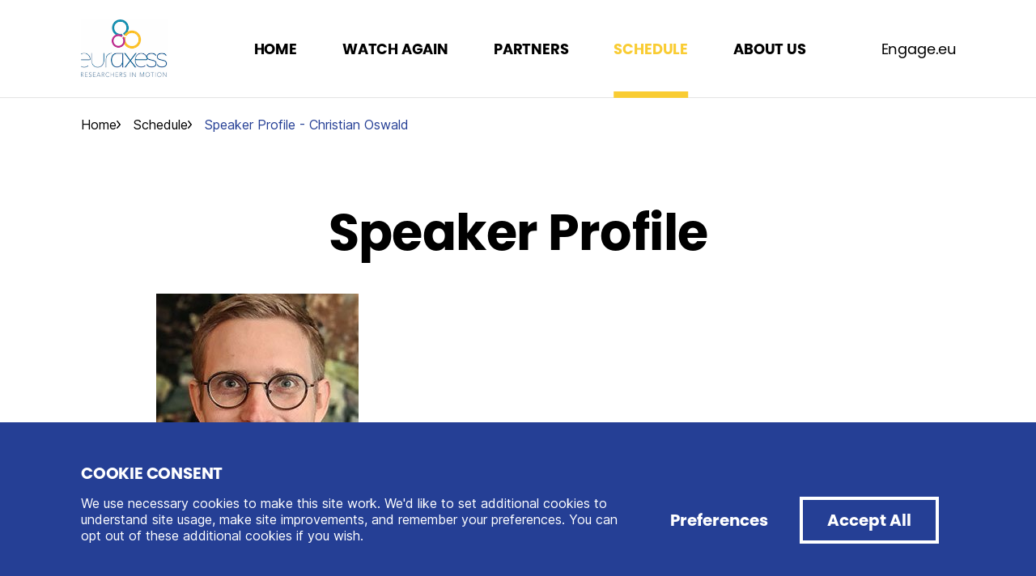

--- FILE ---
content_type: text/html; charset=utf-8
request_url: https://engage.eu/ridaysasean2021/schedule/speaker-profile-christian-oswald/
body_size: 3700
content:


<!DOCTYPE html>
<html lang="en">
  <head>
    <meta charset="utf-8" />
    <meta name="viewport" content="width=device-width, initial-scale=1" />
    
      
        
          

<title>Speaker Profile - Christian Oswald — Engage EU</title>
<link rel="canonical" href="https://engage.eu/ridaysasean2021/schedule/speaker-profile-christian-oswald/">
<meta name="description" content="" />

<meta name="author" content="Jane Doe" />







<meta property="og:title" content="Speaker Profile - Christian Oswald — Engage EU" />
<meta property="og:description" content="" />
<meta property="og:image" content="https://engage-eu.s3-ap-southeast-1.amazonaws.com/uploads/images/Christian-Oswald.original.jpg" />
<meta property="og:site_name" content="Engage EU" />
<meta property="og:url" content="https://engage.eu/ridaysasean2021/schedule/speaker-profile-christian-oswald/" />
<meta property="og:type" content="article" />

<meta property="article:author" content="Jane Doe" />


<meta property="article:published_time" content="2021-11-03T13:51:52.194105+07:00" />
<meta property="article:modified_time" content="2021-11-03T13:51:52.194105+07:00" />








<meta name="twitter:card" content="summary_large_image" />
<meta name="twitter:title" content="Speaker Profile - Christian Oswald — Engage EU">
<meta name="twitter:image" content="https://engage-eu.s3-ap-southeast-1.amazonaws.com/uploads/images/Christian-Oswald.original.jpg">
<meta name="twitter:site" content="@" />




        
      
    
    <title>
      
        Speaker Profile - Christian Oswald
      
      
        
        - Engage EU
      
    </title>
    <meta name="description" content="engage.eu" />
    <meta name="engageeu-version" content="1.12.1">

    
    <link rel="stylesheet" href="/static/fonts/Poppins/fonts.e3f2b65100b3.css" />
    <link rel="stylesheet" href="/static/fonts/Inter/fonts.56538b827913.css" />
    <link rel="stylesheet" href="/static/stylesheets/index.387f0a191adf.css" />
    <link rel="stylesheet" href="/static/stylesheets/widgets.ef56a3df2784.css" />
    <link rel="icon" href="/static/images/favicon.96d8273e6b09.png" />

    
    
<link rel="stylesheet" href="/static/stylesheets/ehef_widgets.81772f206a3f.css">
<link rel="stylesheet" href="/static/stylesheets/basic_page.b5a8daefa3eb.css">

  </head>

  
  
  <body
    class="Page
      
      Page--basic"
    
  >
    <script id="global-state">
      const $state = document.querySelector('#global-state');
      window.setState = (key, value) => {
        $state.dataset[key] = value;
      };
    </script>
    
    

    



  <header
    class="SiteHeader"
    
    style="
      
      
      "
    
  >
    <div class="Wrapper SiteHeader__Wrapper">
      <a class="SiteLogo" href="/ridaysasean2021/">
        
          
            <img alt="r&amp;i_days_euraxess_logo_header.png" class="SiteLogo__Image" height="133" src="https://engage-eu.s3-ap-southeast-1.amazonaws.com/uploads/images/ri_days_euraxess_logo_header.original.png" width="200">
          
        
      </a>

      
        
          

<div class="SiteNav">
  <button class="Button Button--icon SiteNav__Toggle">Toggle Menu</button>
  <div class="SiteNav__Sheet">
    <nav class="SiteNav__Links">
      
        
          <a class="SiteNav__Link" href="/ridaysasean2021/">
            <span class="SiteNav__Link__Text">Home</span>
          </a>
        
          <a class="SiteNav__Link" href="/ridaysasean2021/watch-again/">
            <span class="SiteNav__Link__Text">Watch Again</span>
          </a>
        
          <a class="SiteNav__Link" href="/ridaysasean2021/partners/">
            <span class="SiteNav__Link__Text">Partners</span>
          </a>
        
          <a class="SiteNav__Link" href="/ridaysasean2021/schedule/">
            <span class="SiteNav__Link__Text">Schedule</span>
          </a>
        
          <a class="SiteNav__Link" href="/ridaysasean2021/about-us/">
            <span class="SiteNav__Link__Text">About Us</span>
          </a>
        
      
      
      
        
        
      

      
        <div class="SiteNav__BackLink ">
          <a class="SiteNav__Link SiteNav__Link--backLink" href="/">
            Engage.eu
          </a>
        </div>
      
    </nav>
  </div>
</div>

        
      
    </div>
  </header>


    
      
        
          


  
  
    <nav class="SiteBreadCrumbs">
      <div class="Wrapper">
        <ul class="SiteBreadCrumbs__Links">
          
            <li class="SiteBreadCrumbs__Item">
              <a class="SiteBreadCrumbs__Link" href="/ridaysasean2021/">
                
                  Home
                
              </a>
            </li>
          
            <li class="SiteBreadCrumbs__Item">
              <a class="SiteBreadCrumbs__Link" href="/ridaysasean2021/schedule/">
                
                  Schedule
                
              </a>
            </li>
          
            <li class="SiteBreadCrumbs__Item">
              <span class="SiteBreadCrumbs__Link">Speaker Profile - Christian Oswald</span>
            </li>
        </ul>
      </div>
    </nav>

    <template class="SiteBreadCrumbs__EllipsisTemplate">
      <li class="SiteBreadCrumbs__Item SiteBreadCrumbs__Item--ellipsis">
        <button class="Dropdown SiteBreadCrumbs__Dropdown">
          <span>...</span>
          <div class="Dropdown__Content SiteBreadCrumbs__Dropdown__Content"></div>
        </button>
      </li>
    </template>
    <template class="SiteBreadCrumbs__DropdownItemTemplate">
      <a class="Dropdown__Item SiteBreadCrumbs__Dropdown__Item" href="#"></a>
    </template>
  


        
      
    
    <main class="SiteContent">
      

  

<div
  id="7522d368-76aa-49c6-9568-450c23e79196"
  class="
    Block
    
    Block--backgroundSizeFit
    Block--backgroundPlacementTop
    Block--coreHeading"
  style="
    
    
    
    
    
    
    --core-heading-content-start-column: 2;"
>
  
  <div class="Wrapper Wrapper--enableGrid">
    <h1 class="
      Heading
      CoreHeading
      CoreHeading--h1
      CoreHeading--center
    "
    style="
      
      
    ">
      Speaker Profile
    </h1>
  </div>

</div>


  

<div
  id="a9084dd4-59c6-40f4-ae92-527081d874f6"
  class="
    Block
    
    Block--backgroundSizeFit
    Block--backgroundPlacementTop
    Block--coreRichText"
  style="
    
    
    
    
    
    
    --core-richtext-content-start-column: 2;"
>
  
  <div class="Wrapper Wrapper--enableGrid">
    <div
      class="
        RichText RichText--coreRichText
        "
      style="
        "
    >
      <p data-block-key="8w6jh"></p><img alt="Christian-Oswald.jpeg" class="richtext-image left" height="250" src="https://engage-eu.s3-ap-southeast-1.amazonaws.com/uploads/images/Christian-Oswald.width-500.jpg" width="250"><h2 data-block-key="dsphc"><b>Christian Oswald</b></h2><p data-block-key="d85ul"><b>ERC Scientific Officer, Belgium</b></p><p data-block-key="ank0e"><br/>Dr Christian Oswald is Scientific Officer at the ERC Executive Agency in Brussels, where he coordinates and supports the selection of proposals in the area of “Fundamental Constituents of Matter”. He is also in charge of the follow-up of funded projects and is interested in the topics of open access and research data management. His scientific background is particle physics: he worked with the Belle experiment in Tsukuba (Japan), analysed the collected data and contributed to the detector upgrade. Christian also has a background in project management as he was leading a team of IT specialists in the German public administration before joining the ERC Executive Agency in 2018.</p>
    </div>
  </div>

</div>



    </main>
    



<footer
  class="SiteFooter"
  style="
    
    "
>
  <div class="Wrapper Wrapper--enableGrid SiteFooter__Details SiteFooter__Details--hasMenu">
    
      <div class="SiteFooter__Logo">
        <img alt="eu_flag.jpeg" class="SiteFooter__LogoImage" height="120" src="https://engage-eu.s3-ap-southeast-1.amazonaws.com/uploads/images/eu_flag.height-120.jpg" width="179">
      </div>
    

    <div class="SiteFooter__Disclaimer">
      <h3 class="SiteFooter__Heading">Disclaimer</h3>
      <p class="SiteFooter__Text">
        This website was created and maintained with the financial support of the European Union. Its contents are the sole responsibility of EUPOP ASEAN project and do not necessarily reflect the views of the European Union.
      </p>
    </div>

    
      <div class="SiteFooter__Nav">
        
          <a class="SiteFooter__Nav__Link" href="/ridaysasean2021/">Home</a>
        
          <a class="SiteFooter__Nav__Link" href="/ridaysasean2021/schedule/">Schedule</a>
        
          <a class="SiteFooter__Nav__Link" href="/ridaysasean2021/watch-again/">Watch Again</a>
        
          <a class="SiteFooter__Nav__Link" href="/ridaysasean2021/partners/">Partners</a>
        
          <a class="SiteFooter__Nav__Link" href="/ridaysasean2021/about-us/">About us</a>
        
          <a class="SiteFooter__Nav__Link" href="/privacy-policy/">Privacy Policy</a>
        
          <a class="SiteFooter__Nav__Link" href="/">engage.eu</a>
        
      </div>
    
  </div>

  <hr class="SiteFooter__Separator" />

  <div class="Wrapper SiteFooter__Copyright">
    <small class="SiteFooter__Text SiteFooter__Text--small">
      &copy; 2022 Engage.eu. All rights reserved.
      <span class="SiteFooter__Copyright__Separator">|</span>
      Website developed by
      <a class="SiteFooter__Copyright__Link" href="https://newlogic.com/">Newlogic</a>
    </small>
  </div>
</footer>


    
    <script type="importmap">
      {
        "imports": {
          "@floating-ui/dom": "https://cdn.skypack.dev/@floating-ui/dom@0.4.0",
          "@floating-ui/core": "https://cdn.skypack.dev/@floating-ui/core@0.6.0",
          "dompurify": "https://cdn.skypack.dev/dompurify@2.3.8"
        }
      }
    </script>
    <script type="module" src="/static/javascripts/index.5398add870fa.js"></script>
    <script nomodule src="/static/javascripts/index.5398add870fa.js"></script>
    <script type="module" src="/static/javascripts/widgets.bf2452436ac0.js"></script>
    <script nomodule src="/static/javascripts/widgets.bf2452436ac0.js"></script>

    
    
  <script type="module" src="/static/javascripts/ehef_widgets.f3d44bda5d80.js"></script>
  <script nomodule src="/static/javascripts/ehef_widgets.f3d44bda5d80.js"></script>
  <script type="module" src="/static/javascripts/basic_page.1c6758998b99.js"></script>
  <script nomodule src="/static/javascripts/basic_page.1c6758998b99.js"></script>


    
  <script>
    
    
  </script>

    

<form class="CookieConsentBanner" action="#">
  <div class="Wrapper Wrapper--cookieConsentBanner">
    <div class="CookieConsentBanner__Details">
      <h3 class="CookieConsentBanner__Title">Cookie Consent</h3>
      <p class="CookieConsentBanner__Text">
        We use necessary cookies to make this site work. We'd like to set additional cookies to understand site usage, make site improvements, and remember your preferences. You can opt out of these additional cookies if you wish.
      </p>
    </div>

    <div class="CookieConsentBanner__Actions">
      <button class="Button Button--medium Button--responsive Button--text CookieConsentBanner__Action CookieConsentBanner__Action--preferences" type="button">
        Preferences
      </button>
      <button class="Button Button--medium Button--responsive Button--secondary CookieConsentBanner__Action CookieConsentBanner__Action--acceptAll">
        Accept All
      </button>
    </div>
  </div>

  

<div class="Modal Modal--cookieConsent">
  <div class="Modal__Sheet"></div>
  <div class="Modal__Content Modal__Content--cookieConsentModal">
    <h1 class="CookieConsentModal__Title">Cookie Consent</h1>
    <p class="CookieConsentModal__Text">
      We use necessary cookies to make this site work. We'd like to set additional cookies to understand site usage, make site improvements, and remember your preferences. You can opt out of these additional cookies if you wish.
    </p>

    <ul class="CookieConsentModal__Cookies">
      <li class="CookieConsentModal__Cookie">
        <label class="CookieConsentModal__Cookie__Label">
          Necessary
          <input class="Switch Switch--responsive CookieConsentModal__Switch" type="checkbox" name="consent-necessary" checked disabled />
        </label>
      </li>
      <li class="CookieConsentModal__Cookie">
        <label class="CookieConsentModal__Cookie__Label">
          Analytics
          <input class="Switch Switch--responsive CookieConsentModal__Switch" type="checkbox" name="consent-analytics" checked />
        </label>
      </li>
    </ul>

    <div class="CookieConsentModal__Actions">
      <button class="Button Button--medium Button--responsive Button--dark Button--primaryLight CookieConsentModal__Action--save">
        Save Preferences
      </button>
    </div>
  </div>
</div>

</form>


    
      
        <script type="application/ld+json">
  {"@context": "http://schema.org", "@type": "Article", "mainEntityOfPage": {"@type": "WebPage", "@id": "https://engage.eu/ridaysasean2021/schedule/speaker-profile-christian-oswald/"}, "headline": "Speaker Profile - Christian Oswald", "description": "", "datePublished": "2021-11-03T06:51:52.194105+00:00", "dateModified": "2021-11-03T06:51:52.194105+00:00", "author": {"@type": "Person", "name": "Jane Doe"}, "image": ["https://engage-eu.s3-ap-southeast-1.amazonaws.com/uploads/images/Christian-Oswald.2e16d0ba.fill-10000x10000.jpg", "https://engage-eu.s3-ap-southeast-1.amazonaws.com/uploads/images/Christian-Oswald.2e16d0ba.fill-40000x30000.jpg", "https://engage-eu.s3-ap-southeast-1.amazonaws.com/uploads/images/Christian-Oswald.2e16d0ba.fill-16000x9000.jpg"], "publisher": {"@context": "http://schema.org", "@type": "Organization", "url": "https://engage.eu/", "name": "Engage EU"}}
</script>

      
    
  <script defer src="https://static.cloudflareinsights.com/beacon.min.js/vcd15cbe7772f49c399c6a5babf22c1241717689176015" integrity="sha512-ZpsOmlRQV6y907TI0dKBHq9Md29nnaEIPlkf84rnaERnq6zvWvPUqr2ft8M1aS28oN72PdrCzSjY4U6VaAw1EQ==" data-cf-beacon='{"version":"2024.11.0","token":"3d73c97b740f403f9e36b4c58a70c415","r":1,"server_timing":{"name":{"cfCacheStatus":true,"cfEdge":true,"cfExtPri":true,"cfL4":true,"cfOrigin":true,"cfSpeedBrain":true},"location_startswith":null}}' crossorigin="anonymous"></script>
</body>
</html>


--- FILE ---
content_type: text/css; charset="utf-8"
request_url: https://engage.eu/static/fonts/Poppins/fonts.e3f2b65100b3.css
body_size: -19
content:
@font-face {
  font-family: "Poppins";
  font-weight: 100;
  font-style: normal;
  font-display: swap;
  src: url("./Poppins-Thin.a1d4439fe436.woff") format("woff");
}

@font-face {
  font-family: "Poppins";
  font-weight: 100;
  font-style: italic;
  font-display: swap;
  src: url("./Poppins-ThinItalic.18e9d61608e0.woff") format("woff");
}

@font-face {
  font-family: "Poppins";
  font-weight: 200;
  font-style: normal;
  font-display: swap;
  src: url("./Poppins-ExtraLight.2b94673a11e7.woff") format("woff");
}

@font-face {
  font-family: "Poppins";
  font-weight: 200;
  font-style: italic;
  font-display: swap;
  src: url("./Poppins-ExtraLightItalic.97a412879028.woff") format("woff");
}

@font-face {
  font-family: "Poppins";
  font-weight: 300;
  font-style: normal;
  font-display: swap;
  src: url("./Poppins-Light.13ce8df3ccf8.woff") format("woff");
}

@font-face {
  font-family: "Poppins";
  font-weight: 300;
  font-style: italic;
  font-display: swap;
  src: url("./Poppins-LightItalic.8d271891dcf4.woff") format("woff");
}

@font-face {
  font-family: "Poppins";
  font-weight: 400;
  font-style: normal;
  font-display: swap;
  src: url("./Poppins-Regular.a95c0a7eb5e6.woff") format("woff");
}

@font-face {
  font-family: "Poppins";
  font-weight: 400;
  font-style: italic;
  font-display: swap;
  src: url("./Poppins-Italic.b803254d4514.woff") format("woff");
}

@font-face {
  font-family: "Poppins";
  font-weight: 500;
  font-style: normal;
  font-display: swap;
  src: url("./Poppins-Medium.441c9a6fc945.woff") format("woff");
}

@font-face {
  font-family: "Poppins";
  font-weight: 500;
  font-style: italic;
  font-display: swap;
  src: url("./Poppins-MediumItalic.9f149f82fe7d.woff") format("woff");
}

@font-face {
  font-family: "Poppins";
  font-weight: 600;
  font-style: normal;
  font-display: swap;
  src: url("./Poppins-SemiBold.7c410a8ad3d3.woff") format("woff");
}

@font-face {
  font-family: "Poppins";
  font-weight: 600;
  font-style: italic;
  font-display: swap;
  src: url("./Poppins-SemiBoldItalic.30230e54d124.woff") format("woff");
}

@font-face {
  font-family: "Poppins";
  font-weight: 700;
  font-style: normal;
  font-display: swap;
  src: url("./Poppins-Bold.363f7604ba31.woff") format("woff");
}

@font-face {
  font-family: "Poppins";
  font-weight: 700;
  font-style: italic;
  font-display: swap;
  src: url("./Poppins-BoldItalic.bf144b996bff.woff") format("woff");
}

@font-face {
  font-family: "Poppins";
  font-weight: 800;
  font-style: normal;
  font-display: swap;
  src: url("./Poppins-ExtraBold.6bb906d6e030.woff") format("woff");
}

@font-face {
  font-family: "Poppins";
  font-weight: 800;
  font-style: italic;
  font-display: swap;
  src: url("./Poppins-ExtraBoldItalic.20e6203c1094.woff") format("woff");
}

@font-face {
  font-family: "Poppins";
  font-weight: 900;
  font-style: normal;
  font-display: swap;
  src: url("./Poppins-Black.d2734d475543.woff") format("woff");
}

@font-face {
  font-family: "Poppins";
  font-weight: 900;
  font-style: italic;
  font-display: swap;
  src: url("./Poppins-BlackItalic.5d217867228b.woff") format("woff");
}


--- FILE ---
content_type: text/css; charset="utf-8"
request_url: https://engage.eu/static/fonts/Inter/fonts.56538b827913.css
body_size: 497
content:
@font-face {
  font-family: "Inter";
  font-style: normal;
  font-weight: 100;
  font-display: swap;
  src: url("./Inter-Thin.d52e5e387155.woff2") format("woff2"),
       url("./Inter-Thin.b068b7189120.woff") format("woff");
}

@font-face {
  font-family: "Inter";
  font-style: italic;
  font-weight: 100;
  font-display: swap;
  src: url("./Inter-ThinItalic.a9780071b7f4.woff2") format("woff2"),
       url("./Inter-ThinItalic.97bec98832c9.woff") format("woff");
}

@font-face {
  font-family: "Inter";
  font-style: normal;
  font-weight: 200;
  font-display: swap;
  src: url("./Inter-ExtraLight.b3b2ed6a20c5.woff2") format("woff2"),
       url("./Inter-ExtraLight.dd19efda9c6e.woff") format("woff");
}

@font-face {
  font-family: "Inter";
  font-style: italic;
  font-weight: 200;
  font-display: swap;
  src: url("./Inter-ExtraLightItalic.079cd1e71cd4.woff2") format("woff2"),
       url("./Inter-ExtraLightItalic.a6566ae6fa3c.woff") format("woff");
}

@font-face {
  font-family: "Inter";
  font-style: normal;
  font-weight: 300;
  font-display: swap;
  src: url("./Inter-Light.780dd2adb71f.woff2") format("woff2"),
       url("./Inter-Light.5d3776eb7837.woff") format("woff");
}

@font-face {
  font-family: "Inter";
  font-style: italic;
  font-weight: 300;
  font-display: swap;
  src: url("./Inter-LightItalic.df29c53403b2.woff2") format("woff2"),
       url("./Inter-LightItalic.d0fa7cbcf9ca.woff") format("woff");
}

@font-face {
  font-family: "Inter";
  font-style: normal;
  font-weight: 400;
  font-display: swap;
  src: url("./Inter-Regular.dc1311138942.woff2") format("woff2"),
       url("./Inter-Regular.3ac83020fe53.woff") format("woff");
}

@font-face {
  font-family: "Inter";
  font-style: italic;
  font-weight: 400;
  font-display: swap;
  src: url("./Inter-Italic.fd26ff23f831.woff2") format("woff2"),
       url("./Inter-Italic.f137a90d649b.woff") format("woff");
}

@font-face {
  font-family: "Inter";
  font-style: normal;
  font-weight: 500;
  font-display: swap;
  src: url("./Inter-Medium.75db5319e7e8.woff2") format("woff2"),
       url("./Inter-Medium.c0638bea87a0.woff") format("woff");
}

@font-face {
  font-family: "Inter";
  font-style: italic;
  font-weight: 500;
  font-display: swap;
  src: url("./Inter-MediumItalic.f1e11535e56c.woff2") format("woff2"),
       url("./Inter-MediumItalic.a1b588627dd1.woff") format("woff");
}

@font-face {
  font-family: "Inter";
  font-style: normal;
  font-weight: 600;
  font-display: swap;
  src: url("./Inter-SemiBold.007ad31a53f4.woff2") format("woff2"),
       url("./Inter-SemiBold.66a68ffab2bf.woff") format("woff");
}

@font-face {
  font-family: "Inter";
  font-style: italic;
  font-weight: 600;
  font-display: swap;
  src: url("./Inter-SemiBoldItalic.3031b683bafc.woff2") format("woff2"),
       url("./Inter-SemiBoldItalic.6cd13dbd150a.woff") format("woff");
}

@font-face {
  font-family: "Inter";
  font-style: normal;
  font-weight: 700;
  font-display: swap;
  src: url("./Inter-Bold.444a7284663a.woff2") format("woff2"),
       url("./Inter-Bold.99a0d9a7e4c9.woff") format("woff");
}

@font-face {
  font-family: "Inter";
  font-style: italic;
  font-weight: 700;
  font-display: swap;
  src: url("./Inter-BoldItalic.96284e2a02af.woff2") format("woff2"),
       url("./Inter-BoldItalic.3aa31f7356ea.woff") format("woff");
}

@font-face {
  font-family: "Inter";
  font-style: normal;
  font-weight: 800;
  font-display: swap;
  src: url("./Inter-ExtraBold.37da9eecf61e.woff2") format("woff2"),
       url("./Inter-ExtraBold.ab70688a1c9d.woff") format("woff");
}

@font-face {
  font-family: "Inter";
  font-style: italic;
  font-weight: 800;
  font-display: swap;
  src: url("./Inter-ExtraBoldItalic.fcc7d60ef790.woff2") format("woff2"),
       url("./Inter-ExtraBoldItalic.728a4c7df3ed.woff") format("woff");
}

@font-face {
  font-family: "Inter";
  font-style: normal;
  font-weight: 900;
  font-display: swap;
  src: url("./Inter-Black.661569afe57a.woff2") format("woff2"),
       url("./Inter-Black.d0b121f3a9d3.woff") format("woff");
}

@font-face {
  font-family: "Inter";
  font-style: italic;
  font-weight: 900;
  font-display: swap;
  src: url("./Inter-BlackItalic.a3cc36c89047.woff2") format("woff2"),
       url("./Inter-BlackItalic.e3329b2b90e1.woff") format("woff");
}

/* -------------------------------------------------------
Variable font.
Usage:

  html { font-family: "Inter", sans-serif; }
  @supports (font-variation-settings: normal) {
    html { font-family: 'Inter var', sans-serif; }
  }
*/
@font-face {
  font-family: 'Inter var';
  font-weight: 100 900;
  font-display: swap;
  font-style:normal;
  font-named-instance: 'Regular';
  src: url("./Inter-roman.var.66c6e4088364.woff2") format("woff2");
}

@font-face {
  font-family: 'Inter var';
  font-weight: 100 900;
  font-display: swap;
  font-style:italic;
  font-named-instance: 'Italic';
  src: url("./Inter-italic.var.1f7ca6383ea7.woff2") format("woff2");
}


/* --------------------------------------------------------------------------
[EXPERIMENTAL] Multi-axis, single variable font.

Slant axis is not yet widely supported (as of February 2019) and thus this
multi-axis single variable font is opt-in rather than the default.

When using this, you will probably need to set font-variation-settings
explicitly, e.g.

  * { font-variation-settings: "slnt" 0deg }
  .italic { font-variation-settings: "slnt" 10deg }

*/
@font-face {
  font-family: 'Inter var experimental';
  font-weight: 100 900;
  font-display: swap;
  font-style:oblique 0deg 10deg;
  src: url("./Inter.var.8dd26c3dd012.woff2") format("woff2");
}


--- FILE ---
content_type: text/css; charset="utf-8"
request_url: https://engage.eu/static/stylesheets/ehef_widgets.81772f206a3f.css
body_size: 1102
content:
.Block--ehefExhibitorCoursesTabs{--block-padding-top:4.2}.Block__Header.Block__Header--ehefExhibitorCoursesTabs{display:flex;flex-direction:column;margin-bottom:4rem}.Block__Title.Block__Title--ehefExhibitorCoursesTabs{flex:1;font-size:3.2rem;line-height:1.06}.Block__Subtitle--ehefExhibitorCoursesTabs{flex:1;margin-top:2.4rem;font-size:1.6rem;line-height:1.42}@media (min-width:720px){.Block__Header.Block__Header--ehefExhibitorCoursesTabs{flex-direction:row;justify-content:space-between;margin-bottom:4.8rem}.Block__Title.Block__Title--ehefExhibitorCoursesTabs{margin-right:3rem;font-size:6.4rem}.Block__Subtitle--ehefExhibitorCoursesTabs{flex:1;margin-top:0;font-size:2.2rem}}.EHEFExhibitorCourses__Tabs{display:flex;flex-wrap:wrap;margin-bottom:3rem}.Button.EHEFExhibitorCourses__Tab{height:4.5rem;padding:1.2rem 2.6rem;border:2px solid var(--gray);border-radius:4rem;font-size:1.4rem;font-weight:600;text-transform:none;background-color:var(--light)}.EHEFExhibitorCourses__Tab:not(:last-child){margin-right:1.2rem;margin-bottom:2rem}.EHEFExhibitorCourses__Tab.EHEFExhibitorCourses__Tab--active,.EHEFExhibitorCourses__Tab:focus,.EHEFExhibitorCourses__Tab:hover{border:2px solid var(--dark);color:var(--light);background-color:var(--dark)}@media (min-width:720px){.EHEFExhibitorCourses__Tabs{margin-bottom:6rem}.Button.EHEFExhibitorCourses__Tab{height:7rem;padding:2rem 4.6rem;font-size:2rem}.EHEFExhibitorCourses__Tab:not(:last-child){margin-right:1.6rem}}.EHEFExhibitorCourses__TabContent:not(.EHEFExhibitorCourses__TabContent--active){display:none}.EHEFExhibitorCoursesTabs__List{--tabs-list-columns:2;display:grid;grid-template-columns:repeat(var(--tabs-list-columns),1fr);gap:2rem}.EHEFExhibitorCoursesTabs__List--universities{--tabs-list-columns:1}@media (min-width:720px){.EHEFExhibitorCoursesTabs__List{--tabs-list-columns:3;gap:3rem}.EHEFExhibitorCoursesTabs__List--universities{--tabs-list-columns:2}}@media (min-width:1024px){.EHEFExhibitorCoursesTabs__List--universities{--tabs-list-columns:3}}.EHEFExhibitorCoursesTabs__Item{display:block;height:100%;text-decoration:none}.EHEFExhibitorCoursesTabs__Item__Details{position:relative;display:flex;flex-direction:column;width:100%;height:100%;padding:1.4rem;border:2px solid var(--gray);text-decoration:none;background-color:var(--light);box-shadow:.2rem .1rem 2.2rem var(--dark-transparent-500)}.EHEFExhibitorCoursesTabs__Item__Media{aspect-ratio:1;width:100%;overflow:hidden}.EHEFExhibitorCoursesTabs__Image{display:block;width:100%;height:100%;object-fit:cover;object-position:center center}.EHEFExhibitorCoursesTabs__Title{margin-top:2rem;margin-bottom:0;font-size:1.8rem;font-weight:700}.EHEFExhibitorCoursesTabs__Region{display:inline-flex;align-items:center;padding-top:.8rem;margin:0;font-size:1.4rem;line-height:1.22;color:var(--gray-100)}.EHEFExhibitorCoursesTabs__Region:before{content:"";display:block;width:2rem;height:2rem;margin-right:1rem;border-radius:.4rem}.EHEFExhibitorCoursesTabs__Region--EU:before{background:url(/static/images/ic-flag-eu.svg) 50% no-repeat}.EHEFExhibitorCoursesTabs__Region--ASEAN:before{background:url(/static/images/ic-flag-asean.svg) 50% no-repeat}@media (min-width:1280px){.EHEFExhibitorCoursesTabs__Title{margin-top:4rem;font-size:3.2rem}.EHEFExhibitorCoursesTabs__Item__Details{max-width:46rem;padding:3rem 4rem}.EHEFExhibitorCoursesTabs__Region{font-size:2.2rem}.EHEFExhibitorCoursesTabs__Region:before{width:3rem;height:3rem;background-size:3rem}}.EHEFExhibitorCoursesTabs__UniversityItem{align-self:stretch;display:flex;justify-content:space-between;padding:2rem;border:2px solid var(--gray);background-color:var(--light);box-shadow:.2rem .1rem 2.2rem var(--dark-transparent-500)}.EHEFExhibitorCoursesTabs__UniversityLink{position:relative;display:flex;align-items:center;height:100%;text-decoration:none}.EHEFExhibitorCoursesTabs__UniversityImage{display:block;width:8.8rem;height:8.8rem;margin:1.2rem;margin-right:2rem;aspect-ratio:1;object-fit:contain;object-position:center center}.EHEFExhibitorCoursesTabs__UniversityDetails{display:flex;flex-direction:column;margin-right:3rem}.EHEFExhibitorCoursesTabs__UniversityTitle{padding-bottom:1.4rem;margin:0;font-size:1.8rem;font-weight:700}.EHEFExhibitorCoursesTabs__UniversityCountry{margin:0;font-size:1.6rem}.EHEFExhibitorCoursesTabs__CTA{display:flex;justify-content:center;align-items:center;margin-top:6.2rem;margin-bottom:3rem;text-decoration:none}.EHEFExhibitorCoursesTabs__CTA:focus,.EHEFExhibitorCoursesTabs__CTA:hover{text-decoration:underline}.EHEFExhibitorCoursesTabs__CTA__Icon{flex-shrink:0;width:4rem;height:4rem;padding:1.1rem;margin-right:1rem;border-radius:7.3rem;background:var(--text-primary) url(/static/images/ic-arrow-light.svg) 50% no-repeat;background-size:1.8rem}.EHEFExhibitorCoursesTabs__CTA__Text{line-height:1.44}@media (min-width:1280px){.EHEFExhibitorCoursesTabs__CTA{margin-top:12rem;margin-bottom:1.8rem}.EHEFExhibitorCoursesTabs__CTA__Icon{width:6.4rem;height:6.4rem;padding:1.3rem;margin-right:2.2rem;background-size:3.8rem}.EHEFExhibitorCoursesTabs__CTA__Text{font-size:3.2rem}}@supports not (aspect-ratio:1){.EHEFExhibitorCoursesTabs__Item__Media:before{padding-top:100%}}
/*# sourceMappingURL=ehef_widgets.81772f206a3f.css.map */


--- FILE ---
content_type: text/css; charset="utf-8"
request_url: https://engage.eu/static/stylesheets/basic_page.b5a8daefa3eb.css
body_size: -342
content:
.SiteContent{padding-bottom:3.2rem}@media (min-width:720px){.SiteContent{padding-bottom:8.8rem}}
/*# sourceMappingURL=basic_page.b5a8daefa3eb.css.map */


--- FILE ---
content_type: text/javascript; charset="utf-8"
request_url: https://engage.eu/static/javascripts/basic_page.1c6758998b99.js
body_size: 9956
content:
(()=>{var e={856:function(e){
/*! @license DOMPurify 2.3.8 | (c) Cure53 and other contributors | Released under the Apache license 2.0 and Mozilla Public License 2.0 | github.com/cure53/DOMPurify/blob/2.3.8/LICENSE */
e.exports=function(){"use strict";function e(t){return e="function"==typeof Symbol&&"symbol"==typeof Symbol.iterator?function(e){return typeof e}:function(e){return e&&"function"==typeof Symbol&&e.constructor===Symbol&&e!==Symbol.prototype?"symbol":typeof e},e(t)}function t(e,n){return t=Object.setPrototypeOf||function(e,t){return e.__proto__=t,e},t(e,n)}function n(){if("undefined"==typeof Reflect||!Reflect.construct)return!1;if(Reflect.construct.sham)return!1;if("function"==typeof Proxy)return!0;try{return Boolean.prototype.valueOf.call(Reflect.construct(Boolean,[],(function(){}))),!0}catch(e){return!1}}function r(e,o,a){return r=n()?Reflect.construct:function(e,n,r){var o=[null];o.push.apply(o,n);var a=new(Function.bind.apply(e,o));return r&&t(a,r.prototype),a},r.apply(null,arguments)}function o(e){return a(e)||i(e)||l(e)||s()}function a(e){if(Array.isArray(e))return c(e)}function i(e){if("undefined"!=typeof Symbol&&null!=e[Symbol.iterator]||null!=e["@@iterator"])return Array.from(e)}function l(e,t){if(e){if("string"==typeof e)return c(e,t);var n=Object.prototype.toString.call(e).slice(8,-1);return"Object"===n&&e.constructor&&(n=e.constructor.name),"Map"===n||"Set"===n?Array.from(e):"Arguments"===n||/^(?:Ui|I)nt(?:8|16|32)(?:Clamped)?Array$/.test(n)?c(e,t):void 0}}function c(e,t){(null==t||t>e.length)&&(t=e.length);for(var n=0,r=new Array(t);n<t;n++)r[n]=e[n];return r}function s(){throw new TypeError("Invalid attempt to spread non-iterable instance.\nIn order to be iterable, non-array objects must have a [Symbol.iterator]() method.")}var u=Object.hasOwnProperty,m=Object.setPrototypeOf,f=Object.isFrozen,d=Object.getPrototypeOf,p=Object.getOwnPropertyDescriptor,h=Object.freeze,g=Object.seal,y=Object.create,b="undefined"!=typeof Reflect&&Reflect,v=b.apply,T=b.construct;v||(v=function(e,t,n){return e.apply(t,n)}),h||(h=function(e){return e}),g||(g=function(e){return e}),T||(T=function(e,t){return r(e,o(t))});var _=D(Array.prototype.forEach),w=D(Array.prototype.pop),A=D(Array.prototype.push),E=D(String.prototype.toLowerCase),k=D(String.prototype.match),N=D(String.prototype.replace),L=D(String.prototype.indexOf),S=D(String.prototype.trim),x=D(RegExp.prototype.test),O=C(TypeError);function D(e){return function(t){for(var n=arguments.length,r=new Array(n>1?n-1:0),o=1;o<n;o++)r[o-1]=arguments[o];return v(e,t,r)}}function C(e){return function(){for(var t=arguments.length,n=new Array(t),r=0;r<t;r++)n[r]=arguments[r];return T(e,n)}}function M(e,t){m&&m(e,null);for(var n=t.length;n--;){var r=t[n];if("string"==typeof r){var o=E(r);o!==r&&(f(t)||(t[n]=o),r=o)}e[r]=!0}return e}function R(e){var t,n=y(null);for(t in e)v(u,e,[t])&&(n[t]=e[t]);return n}function I(e,t){for(;null!==e;){var n=p(e,t);if(n){if(n.get)return D(n.get);if("function"==typeof n.value)return D(n.value)}e=d(e)}function r(e){return console.warn("fallback value for",e),null}return r}var B=h(["a","abbr","acronym","address","area","article","aside","audio","b","bdi","bdo","big","blink","blockquote","body","br","button","canvas","caption","center","cite","code","col","colgroup","content","data","datalist","dd","decorator","del","details","dfn","dialog","dir","div","dl","dt","element","em","fieldset","figcaption","figure","font","footer","form","h1","h2","h3","h4","h5","h6","head","header","hgroup","hr","html","i","img","input","ins","kbd","label","legend","li","main","map","mark","marquee","menu","menuitem","meter","nav","nobr","ol","optgroup","option","output","p","picture","pre","progress","q","rp","rt","ruby","s","samp","section","select","shadow","small","source","spacer","span","strike","strong","style","sub","summary","sup","table","tbody","td","template","textarea","tfoot","th","thead","time","tr","track","tt","u","ul","var","video","wbr"]),U=h(["svg","a","altglyph","altglyphdef","altglyphitem","animatecolor","animatemotion","animatetransform","circle","clippath","defs","desc","ellipse","filter","font","g","glyph","glyphref","hkern","image","line","lineargradient","marker","mask","metadata","mpath","path","pattern","polygon","polyline","radialgradient","rect","stop","style","switch","symbol","text","textpath","title","tref","tspan","view","vkern"]),F=h(["feBlend","feColorMatrix","feComponentTransfer","feComposite","feConvolveMatrix","feDiffuseLighting","feDisplacementMap","feDistantLight","feFlood","feFuncA","feFuncB","feFuncG","feFuncR","feGaussianBlur","feImage","feMerge","feMergeNode","feMorphology","feOffset","fePointLight","feSpecularLighting","feSpotLight","feTile","feTurbulence"]),H=h(["animate","color-profile","cursor","discard","fedropshadow","font-face","font-face-format","font-face-name","font-face-src","font-face-uri","foreignobject","hatch","hatchpath","mesh","meshgradient","meshpatch","meshrow","missing-glyph","script","set","solidcolor","unknown","use"]),z=h(["math","menclose","merror","mfenced","mfrac","mglyph","mi","mlabeledtr","mmultiscripts","mn","mo","mover","mpadded","mphantom","mroot","mrow","ms","mspace","msqrt","mstyle","msub","msup","msubsup","mtable","mtd","mtext","mtr","munder","munderover"]),G=h(["maction","maligngroup","malignmark","mlongdiv","mscarries","mscarry","msgroup","mstack","msline","msrow","semantics","annotation","annotation-xml","mprescripts","none"]),P=h(["#text"]),j=h(["accept","action","align","alt","autocapitalize","autocomplete","autopictureinpicture","autoplay","background","bgcolor","border","capture","cellpadding","cellspacing","checked","cite","class","clear","color","cols","colspan","controls","controlslist","coords","crossorigin","datetime","decoding","default","dir","disabled","disablepictureinpicture","disableremoteplayback","download","draggable","enctype","enterkeyhint","face","for","headers","height","hidden","high","href","hreflang","id","inputmode","integrity","ismap","kind","label","lang","list","loading","loop","low","max","maxlength","media","method","min","minlength","multiple","muted","name","nonce","noshade","novalidate","nowrap","open","optimum","pattern","placeholder","playsinline","poster","preload","pubdate","radiogroup","readonly","rel","required","rev","reversed","role","rows","rowspan","spellcheck","scope","selected","shape","size","sizes","span","srclang","start","src","srcset","step","style","summary","tabindex","title","translate","type","usemap","valign","value","width","xmlns","slot"]),$=h(["accent-height","accumulate","additive","alignment-baseline","ascent","attributename","attributetype","azimuth","basefrequency","baseline-shift","begin","bias","by","class","clip","clippathunits","clip-path","clip-rule","color","color-interpolation","color-interpolation-filters","color-profile","color-rendering","cx","cy","d","dx","dy","diffuseconstant","direction","display","divisor","dur","edgemode","elevation","end","fill","fill-opacity","fill-rule","filter","filterunits","flood-color","flood-opacity","font-family","font-size","font-size-adjust","font-stretch","font-style","font-variant","font-weight","fx","fy","g1","g2","glyph-name","glyphref","gradientunits","gradienttransform","height","href","id","image-rendering","in","in2","k","k1","k2","k3","k4","kerning","keypoints","keysplines","keytimes","lang","lengthadjust","letter-spacing","kernelmatrix","kernelunitlength","lighting-color","local","marker-end","marker-mid","marker-start","markerheight","markerunits","markerwidth","maskcontentunits","maskunits","max","mask","media","method","mode","min","name","numoctaves","offset","operator","opacity","order","orient","orientation","origin","overflow","paint-order","path","pathlength","patterncontentunits","patterntransform","patternunits","points","preservealpha","preserveaspectratio","primitiveunits","r","rx","ry","radius","refx","refy","repeatcount","repeatdur","restart","result","rotate","scale","seed","shape-rendering","specularconstant","specularexponent","spreadmethod","startoffset","stddeviation","stitchtiles","stop-color","stop-opacity","stroke-dasharray","stroke-dashoffset","stroke-linecap","stroke-linejoin","stroke-miterlimit","stroke-opacity","stroke","stroke-width","style","surfacescale","systemlanguage","tabindex","targetx","targety","transform","transform-origin","text-anchor","text-decoration","text-rendering","textlength","type","u1","u2","unicode","values","viewbox","visibility","version","vert-adv-y","vert-origin-x","vert-origin-y","width","word-spacing","wrap","writing-mode","xchannelselector","ychannelselector","x","x1","x2","xmlns","y","y1","y2","z","zoomandpan"]),W=h(["accent","accentunder","align","bevelled","close","columnsalign","columnlines","columnspan","denomalign","depth","dir","display","displaystyle","encoding","fence","frame","height","href","id","largeop","length","linethickness","lspace","lquote","mathbackground","mathcolor","mathsize","mathvariant","maxsize","minsize","movablelimits","notation","numalign","open","rowalign","rowlines","rowspacing","rowspan","rspace","rquote","scriptlevel","scriptminsize","scriptsizemultiplier","selection","separator","separators","stretchy","subscriptshift","supscriptshift","symmetric","voffset","width","xmlns"]),q=h(["xlink:href","xml:id","xlink:title","xml:space","xmlns:xlink"]),Y=g(/\{\{[\w\W]*|[\w\W]*\}\}/gm),K=g(/<%[\w\W]*|[\w\W]*%>/gm),V=g(/^data-[\-\w.\u00B7-\uFFFF]/),X=g(/^aria-[\-\w]+$/),Z=g(/^(?:(?:(?:f|ht)tps?|mailto|tel|callto|cid|xmpp):|[^a-z]|[a-z+.\-]+(?:[^a-z+.\-:]|$))/i),J=g(/^(?:\w+script|data):/i),Q=g(/[\u0000-\u0020\u00A0\u1680\u180E\u2000-\u2029\u205F\u3000]/g),ee=g(/^html$/i),te=function(){return"undefined"==typeof window?null:window},ne=function(t,n){if("object"!==e(t)||"function"!=typeof t.createPolicy)return null;var r=null,o="data-tt-policy-suffix";n.currentScript&&n.currentScript.hasAttribute(o)&&(r=n.currentScript.getAttribute(o));var a="dompurify"+(r?"#"+r:"");try{return t.createPolicy(a,{createHTML:function(e){return e}})}catch(e){return console.warn("TrustedTypes policy "+a+" could not be created."),null}};function re(){var t=arguments.length>0&&void 0!==arguments[0]?arguments[0]:te(),n=function(e){return re(e)};if(n.version="2.3.8",n.removed=[],!t||!t.document||9!==t.document.nodeType)return n.isSupported=!1,n;var r=t.document,a=t.document,i=t.DocumentFragment,l=t.HTMLTemplateElement,c=t.Node,s=t.Element,u=t.NodeFilter,m=t.NamedNodeMap,f=void 0===m?t.NamedNodeMap||t.MozNamedAttrMap:m,d=t.HTMLFormElement,p=t.DOMParser,g=t.trustedTypes,y=s.prototype,b=I(y,"cloneNode"),v=I(y,"nextSibling"),T=I(y,"childNodes"),D=I(y,"parentNode");if("function"==typeof l){var C=a.createElement("template");C.content&&C.content.ownerDocument&&(a=C.content.ownerDocument)}var oe=ne(g,r),ae=oe?oe.createHTML(""):"",ie=a,le=ie.implementation,ce=ie.createNodeIterator,se=ie.createDocumentFragment,ue=ie.getElementsByTagName,me=r.importNode,fe={};try{fe=R(a).documentMode?a.documentMode:{}}catch(e){}var de={};n.isSupported="function"==typeof D&&le&&void 0!==le.createHTMLDocument&&9!==fe;var pe,he,ge=Y,ye=K,be=V,ve=X,Te=J,_e=Q,we=Z,Ae=null,Ee=M({},[].concat(o(B),o(U),o(F),o(z),o(P))),ke=null,Ne=M({},[].concat(o(j),o($),o(W),o(q))),Le=Object.seal(Object.create(null,{tagNameCheck:{writable:!0,configurable:!1,enumerable:!0,value:null},attributeNameCheck:{writable:!0,configurable:!1,enumerable:!0,value:null},allowCustomizedBuiltInElements:{writable:!0,configurable:!1,enumerable:!0,value:!1}})),Se=null,xe=null,Oe=!0,De=!0,Ce=!1,Me=!1,Re=!1,Ie=!1,Be=!1,Ue=!1,Fe=!1,He=!1,ze=!0,Ge=!0,Pe=!1,je={},$e=null,We=M({},["annotation-xml","audio","colgroup","desc","foreignobject","head","iframe","math","mi","mn","mo","ms","mtext","noembed","noframes","noscript","plaintext","script","style","svg","template","thead","title","video","xmp"]),qe=null,Ye=M({},["audio","video","img","source","image","track"]),Ke=null,Ve=M({},["alt","class","for","id","label","name","pattern","placeholder","role","summary","title","value","style","xmlns"]),Xe="http://www.w3.org/1998/Math/MathML",Ze="http://www.w3.org/2000/svg",Je="http://www.w3.org/1999/xhtml",Qe=Je,et=!1,tt=["application/xhtml+xml","text/html"],nt="text/html",rt=null,ot=a.createElement("form"),at=function(e){return e instanceof RegExp||e instanceof Function},it=function(t){rt&&rt===t||(t&&"object"===e(t)||(t={}),t=R(t),Ae="ALLOWED_TAGS"in t?M({},t.ALLOWED_TAGS):Ee,ke="ALLOWED_ATTR"in t?M({},t.ALLOWED_ATTR):Ne,Ke="ADD_URI_SAFE_ATTR"in t?M(R(Ve),t.ADD_URI_SAFE_ATTR):Ve,qe="ADD_DATA_URI_TAGS"in t?M(R(Ye),t.ADD_DATA_URI_TAGS):Ye,$e="FORBID_CONTENTS"in t?M({},t.FORBID_CONTENTS):We,Se="FORBID_TAGS"in t?M({},t.FORBID_TAGS):{},xe="FORBID_ATTR"in t?M({},t.FORBID_ATTR):{},je="USE_PROFILES"in t&&t.USE_PROFILES,Oe=!1!==t.ALLOW_ARIA_ATTR,De=!1!==t.ALLOW_DATA_ATTR,Ce=t.ALLOW_UNKNOWN_PROTOCOLS||!1,Me=t.SAFE_FOR_TEMPLATES||!1,Re=t.WHOLE_DOCUMENT||!1,Ue=t.RETURN_DOM||!1,Fe=t.RETURN_DOM_FRAGMENT||!1,He=t.RETURN_TRUSTED_TYPE||!1,Be=t.FORCE_BODY||!1,ze=!1!==t.SANITIZE_DOM,Ge=!1!==t.KEEP_CONTENT,Pe=t.IN_PLACE||!1,we=t.ALLOWED_URI_REGEXP||we,Qe=t.NAMESPACE||Je,t.CUSTOM_ELEMENT_HANDLING&&at(t.CUSTOM_ELEMENT_HANDLING.tagNameCheck)&&(Le.tagNameCheck=t.CUSTOM_ELEMENT_HANDLING.tagNameCheck),t.CUSTOM_ELEMENT_HANDLING&&at(t.CUSTOM_ELEMENT_HANDLING.attributeNameCheck)&&(Le.attributeNameCheck=t.CUSTOM_ELEMENT_HANDLING.attributeNameCheck),t.CUSTOM_ELEMENT_HANDLING&&"boolean"==typeof t.CUSTOM_ELEMENT_HANDLING.allowCustomizedBuiltInElements&&(Le.allowCustomizedBuiltInElements=t.CUSTOM_ELEMENT_HANDLING.allowCustomizedBuiltInElements),pe=pe=-1===tt.indexOf(t.PARSER_MEDIA_TYPE)?nt:t.PARSER_MEDIA_TYPE,he="application/xhtml+xml"===pe?function(e){return e}:E,Me&&(De=!1),Fe&&(Ue=!0),je&&(Ae=M({},o(P)),ke=[],!0===je.html&&(M(Ae,B),M(ke,j)),!0===je.svg&&(M(Ae,U),M(ke,$),M(ke,q)),!0===je.svgFilters&&(M(Ae,F),M(ke,$),M(ke,q)),!0===je.mathMl&&(M(Ae,z),M(ke,W),M(ke,q))),t.ADD_TAGS&&(Ae===Ee&&(Ae=R(Ae)),M(Ae,t.ADD_TAGS)),t.ADD_ATTR&&(ke===Ne&&(ke=R(ke)),M(ke,t.ADD_ATTR)),t.ADD_URI_SAFE_ATTR&&M(Ke,t.ADD_URI_SAFE_ATTR),t.FORBID_CONTENTS&&($e===We&&($e=R($e)),M($e,t.FORBID_CONTENTS)),Ge&&(Ae["#text"]=!0),Re&&M(Ae,["html","head","body"]),Ae.table&&(M(Ae,["tbody"]),delete Se.tbody),h&&h(t),rt=t)},lt=M({},["mi","mo","mn","ms","mtext"]),ct=M({},["foreignobject","desc","title","annotation-xml"]),st=M({},["title","style","font","a","script"]),ut=M({},U);M(ut,F),M(ut,H);var mt=M({},z);M(mt,G);var ft=function(e){var t=D(e);t&&t.tagName||(t={namespaceURI:Je,tagName:"template"});var n=E(e.tagName),r=E(t.tagName);return e.namespaceURI===Ze?t.namespaceURI===Je?"svg"===n:t.namespaceURI===Xe?"svg"===n&&("annotation-xml"===r||lt[r]):Boolean(ut[n]):e.namespaceURI===Xe?t.namespaceURI===Je?"math"===n:t.namespaceURI===Ze?"math"===n&&ct[r]:Boolean(mt[n]):e.namespaceURI===Je&&!(t.namespaceURI===Ze&&!ct[r])&&!(t.namespaceURI===Xe&&!lt[r])&&!mt[n]&&(st[n]||!ut[n])},dt=function(e){A(n.removed,{element:e});try{e.parentNode.removeChild(e)}catch(t){try{e.outerHTML=ae}catch(t){e.remove()}}},pt=function(e,t){try{A(n.removed,{attribute:t.getAttributeNode(e),from:t})}catch(e){A(n.removed,{attribute:null,from:t})}if(t.removeAttribute(e),"is"===e&&!ke[e])if(Ue||Fe)try{dt(t)}catch(e){}else try{t.setAttribute(e,"")}catch(e){}},ht=function(e){var t,n;if(Be)e="<remove></remove>"+e;else{var r=k(e,/^[\r\n\t ]+/);n=r&&r[0]}"application/xhtml+xml"===pe&&(e='<html xmlns="http://www.w3.org/1999/xhtml"><head></head><body>'+e+"</body></html>");var o=oe?oe.createHTML(e):e;if(Qe===Je)try{t=(new p).parseFromString(o,pe)}catch(e){}if(!t||!t.documentElement){t=le.createDocument(Qe,"template",null);try{t.documentElement.innerHTML=et?"":o}catch(e){}}var i=t.body||t.documentElement;return e&&n&&i.insertBefore(a.createTextNode(n),i.childNodes[0]||null),Qe===Je?ue.call(t,Re?"html":"body")[0]:Re?t.documentElement:i},gt=function(e){return ce.call(e.ownerDocument||e,e,u.SHOW_ELEMENT|u.SHOW_COMMENT|u.SHOW_TEXT,null,!1)},yt=function(e){return e instanceof d&&("string"!=typeof e.nodeName||"string"!=typeof e.textContent||"function"!=typeof e.removeChild||!(e.attributes instanceof f)||"function"!=typeof e.removeAttribute||"function"!=typeof e.setAttribute||"string"!=typeof e.namespaceURI||"function"!=typeof e.insertBefore)},bt=function(t){return"object"===e(c)?t instanceof c:t&&"object"===e(t)&&"number"==typeof t.nodeType&&"string"==typeof t.nodeName},vt=function(e,t,r){de[e]&&_(de[e],(function(e){e.call(n,t,r,rt)}))},Tt=function(e){var t;if(vt("beforeSanitizeElements",e,null),yt(e))return dt(e),!0;if(x(/[\u0080-\uFFFF]/,e.nodeName))return dt(e),!0;var r=he(e.nodeName);if(vt("uponSanitizeElement",e,{tagName:r,allowedTags:Ae}),e.hasChildNodes()&&!bt(e.firstElementChild)&&(!bt(e.content)||!bt(e.content.firstElementChild))&&x(/<[/\w]/g,e.innerHTML)&&x(/<[/\w]/g,e.textContent))return dt(e),!0;if("select"===r&&x(/<template/i,e.innerHTML))return dt(e),!0;if(!Ae[r]||Se[r]){if(!Se[r]&&wt(r)){if(Le.tagNameCheck instanceof RegExp&&x(Le.tagNameCheck,r))return!1;if(Le.tagNameCheck instanceof Function&&Le.tagNameCheck(r))return!1}if(Ge&&!$e[r]){var o=D(e)||e.parentNode,a=T(e)||e.childNodes;if(a&&o)for(var i=a.length-1;i>=0;--i)o.insertBefore(b(a[i],!0),v(e))}return dt(e),!0}return e instanceof s&&!ft(e)?(dt(e),!0):"noscript"!==r&&"noembed"!==r||!x(/<\/no(script|embed)/i,e.innerHTML)?(Me&&3===e.nodeType&&(t=e.textContent,t=N(t,ge," "),t=N(t,ye," "),e.textContent!==t&&(A(n.removed,{element:e.cloneNode()}),e.textContent=t)),vt("afterSanitizeElements",e,null),!1):(dt(e),!0)},_t=function(e,t,n){if(ze&&("id"===t||"name"===t)&&(n in a||n in ot))return!1;if(De&&!xe[t]&&x(be,t));else if(Oe&&x(ve,t));else if(!ke[t]||xe[t]){if(!(wt(e)&&(Le.tagNameCheck instanceof RegExp&&x(Le.tagNameCheck,e)||Le.tagNameCheck instanceof Function&&Le.tagNameCheck(e))&&(Le.attributeNameCheck instanceof RegExp&&x(Le.attributeNameCheck,t)||Le.attributeNameCheck instanceof Function&&Le.attributeNameCheck(t))||"is"===t&&Le.allowCustomizedBuiltInElements&&(Le.tagNameCheck instanceof RegExp&&x(Le.tagNameCheck,n)||Le.tagNameCheck instanceof Function&&Le.tagNameCheck(n))))return!1}else if(Ke[t]);else if(x(we,N(n,_e,"")));else if("src"!==t&&"xlink:href"!==t&&"href"!==t||"script"===e||0!==L(n,"data:")||!qe[e])if(Ce&&!x(Te,N(n,_e,"")));else if(n)return!1;return!0},wt=function(e){return e.indexOf("-")>0},At=function(e){var t,r,o,a;vt("beforeSanitizeAttributes",e,null);var i=e.attributes;if(i){var l={attrName:"",attrValue:"",keepAttr:!0,allowedAttributes:ke};for(a=i.length;a--;){var c=t=i[a],s=c.name,u=c.namespaceURI;if(r="value"===s?t.value:S(t.value),o=he(s),l.attrName=o,l.attrValue=r,l.keepAttr=!0,l.forceKeepAttr=void 0,vt("uponSanitizeAttribute",e,l),r=l.attrValue,!l.forceKeepAttr&&(pt(s,e),l.keepAttr))if(x(/\/>/i,r))pt(s,e);else{Me&&(r=N(r,ge," "),r=N(r,ye," "));var m=he(e.nodeName);if(_t(m,o,r))try{u?e.setAttributeNS(u,s,r):e.setAttribute(s,r),w(n.removed)}catch(e){}}}vt("afterSanitizeAttributes",e,null)}},Et=function e(t){var n,r=gt(t);for(vt("beforeSanitizeShadowDOM",t,null);n=r.nextNode();)vt("uponSanitizeShadowNode",n,null),Tt(n)||(n.content instanceof i&&e(n.content),At(n));vt("afterSanitizeShadowDOM",t,null)};return n.sanitize=function(o,a){var l,s,u,m,f;if((et=!o)&&(o="\x3c!--\x3e"),"string"!=typeof o&&!bt(o)){if("function"!=typeof o.toString)throw O("toString is not a function");if("string"!=typeof(o=o.toString()))throw O("dirty is not a string, aborting")}if(!n.isSupported){if("object"===e(t.toStaticHTML)||"function"==typeof t.toStaticHTML){if("string"==typeof o)return t.toStaticHTML(o);if(bt(o))return t.toStaticHTML(o.outerHTML)}return o}if(Ie||it(a),n.removed=[],"string"==typeof o&&(Pe=!1),Pe){if(o.nodeName){var d=he(o.nodeName);if(!Ae[d]||Se[d])throw O("root node is forbidden and cannot be sanitized in-place")}}else if(o instanceof c)1===(s=(l=ht("\x3c!----\x3e")).ownerDocument.importNode(o,!0)).nodeType&&"BODY"===s.nodeName||"HTML"===s.nodeName?l=s:l.appendChild(s);else{if(!Ue&&!Me&&!Re&&-1===o.indexOf("<"))return oe&&He?oe.createHTML(o):o;if(!(l=ht(o)))return Ue?null:He?ae:""}l&&Be&&dt(l.firstChild);for(var p=gt(Pe?o:l);u=p.nextNode();)3===u.nodeType&&u===m||Tt(u)||(u.content instanceof i&&Et(u.content),At(u),m=u);if(m=null,Pe)return o;if(Ue){if(Fe)for(f=se.call(l.ownerDocument);l.firstChild;)f.appendChild(l.firstChild);else f=l;return ke.shadowroot&&(f=me.call(r,f,!0)),f}var h=Re?l.outerHTML:l.innerHTML;return Re&&Ae["!doctype"]&&l.ownerDocument&&l.ownerDocument.doctype&&l.ownerDocument.doctype.name&&x(ee,l.ownerDocument.doctype.name)&&(h="<!DOCTYPE "+l.ownerDocument.doctype.name+">\n"+h),Me&&(h=N(h,ge," "),h=N(h,ye," ")),oe&&He?oe.createHTML(h):h},n.setConfig=function(e){it(e),Ie=!0},n.clearConfig=function(){rt=null,Ie=!1},n.isValidAttribute=function(e,t,n){rt||it({});var r=he(e),o=he(t);return _t(r,o,n)},n.addHook=function(e,t){"function"==typeof t&&(de[e]=de[e]||[],A(de[e],t))},n.removeHook=function(e){if(de[e])return w(de[e])},n.removeHooks=function(e){de[e]&&(de[e]=[])},n.removeAllHooks=function(){de={}},n}return re()}()}},t={};function n(r){var o=t[r];if(void 0!==o)return o.exports;var a=t[r]={exports:{}};return e[r].call(a.exports,a,a.exports,n),a.exports}n.n=e=>{var t=e&&e.__esModule?()=>e.default:()=>e;return n.d(t,{a:t}),t},n.d=(e,t)=>{for(var r in t)n.o(t,r)&&!n.o(e,r)&&Object.defineProperty(e,r,{enumerable:!0,get:t[r]})},n.o=(e,t)=>Object.prototype.hasOwnProperty.call(e,t),(()=>{"use strict";var e=n(856),t=n.n(e);function r(e,n=null,r=null){const a=document.createElement(e);if(n&&"object"==typeof n)for(const e in n){const t=n[e];o(a,e)?a[e]=t:a.setAttribute(e,t)}return"string"==typeof r&&(r=[r]),Array.isArray(r)&&r.forEach((e=>{if(e instanceof HTMLElement)a.append(e);else if("string"==typeof e){const n=t().sanitize(e);a.innerHTML+=n}})),a}function o(e,t){if(t.startsWith("on")){if(t.replace(/^on/i,"")in e)return!0}return!1}const a="ToastContainer",i={},l={root:document.body,iconUrl:null,autoHide:!1,autoHideDelay:3e3,allowDismiss:!0},c={root:document.body};function s(e,t={}){(t=Object.assign({},l,t)).id=t.id||String(Math.random()).substring(2);const{id:n,iconUrl:o,autoHide:c,allowDismiss:s}=t,m=o&&r("img",{class:"Toast__Icon",src:o}),f=r("p",{class:"Toast__Message"},e),d=s&&r("button",{class:"Toast__Dismiss",onclick:()=>u(n,t)}),p=r("div",{class:"Toast","data-id":n},[m,f,d].filter(Boolean));u(n,t);return function({root:e}){let t=e.querySelector(":scope > .ToastContainer");t||(t=r("div",{class:a}),e.append(t));return t}(t).append(p),c&&function(e,t){const{id:n,autoHideDelay:r}=t;i[n]=setTimeout((()=>u(n,t)),r)}(0,t),n}function u(e,t={}){const{root:n}=Object.assign({},c,t),r=n.querySelector(":scope > .ToastContainer");if(!r)return;const o=r.querySelector(`[data-id="${e}"]`);o&&(o.remove(),function(e){i.hasOwnProperty(e)&&(clearTimeout(i[e]),delete i[e])}(e),0===r.childElementCount&&r.remove())}const m=window.__GLOBAL_STATE__&&window.__GLOBAL_STATE__.bookmarks,f=window.__GLOBAL_STATE__&&window.__GLOBAL_STATE__.bookmarkUrl,d=window.__GLOBAL_STATE__&&window.__GLOBAL_STATE__.profile,p=window.__GLOBAL_STATE__&&window.__GLOBAL_STATE__.loginUrl,h=window.__GLOBAL_STATE__&&window.__GLOBAL_STATE__.registerUrl;let g=!1,y=null;const b="BookmarkButton--active",v="Bookmark--hidden";function T(e){const t=parseInt(e.dataset.id,10),n=e.dataset.type;e.addEventListener("click",(()=>{if(!d)return void function(e){let t=`Sorry, you cannot bookmark the ${e} at the moment.`;const n=window.location.pathname+window.location.search;if(p||h){t="Please ";let e=p;e&&(e+=`?next=${n}`);let r=h;r&&(r+=`?next=${n}`),e?(t+=`<a href="${e}">sign in</a> `,r&&(t+=`or <a href="${r}">register</a> `)):t+=`<a href="${r}">register</a> `,t+="to access all features."}s(t,{iconUrl:"/static/images/ic-alert-circle-dark.svg"})}(n);const r=m[n]&&m[n].includes(t)?0:1,o=function(e){if(g)return null;g=!0;const t=new FormData;for(const n in e)t.append(n,e[n]);return fetch(f,{method:"POST",mode:"same-origin",headers:{"X-CSRFToken":y},body:t}).then((e=>(g=!1,e))).catch((e=>{throw g=!1,e}))}({id:t,bookmark:r,field:n});o&&o.then((o=>{if(200===o.status){if(1===r)m[n]||(m[n]=[]),m[n].push(t),s(`You've saved this ${n}.`,{iconUrl:"/static/images/ic-check-circle-dark.svg"});else if(0===r&&m[n]){const e=m[n].indexOf(t);e>=0&&m[n].splice(e,1)}_(e)}})).catch((e=>console.warn("Bookmark request failed.",e)))}))}function _(e){const t=parseInt(e.dataset.id,10),n=e.dataset.type;m[n]&&m[n].includes(t)?(e.classList.add(b),e.textContent=e.dataset.removeLabel,e.dataset.tooltip=e.dataset.removeLabel):(e.classList.remove(b),e.textContent=e.dataset.addLabel,e.dataset.tooltip=e.dataset.addLabel),e.classList.remove("BookmarkButton--indeterminate")}const w=document.querySelector("#global-state");function A(e){return w.dataset.hasOwnProperty(e)?w.dataset[e]:null}function E(){const e=document.querySelector(".Block--eventsList");e&&(e.addEventListener("mouseover",(t=>{if(!A("registerUrl")||"True"===A("user"))return;const n=t.target.closest('[class$="Item__Link--active"]');n&&e.contains(n)&&n.setAttribute("href","#")})),e.addEventListener("click",(t=>{const n=t.target.closest('[class$="Item__Link--active"]');let r=!0;n&&e.contains(n)&&(function(e){const t=A("registerUrl");if(!t||"True"===A("user"))return!0;let n="Sorry, you cannot access this event at the moment.";const r=window.location.pathname+window.location.search,o=A("loginUrl");if(o||t){n="Please ";let e=o;e&&(e+=`?next=${r}`);let a=t;a&&(a+=`?next=${r}`),e?(n+=`<a href="${e}">sign in</a> `,a&&(n+=`or <a href="${a}">register</a> `)):n+=`<a href="${a}">register</a> `,n+="to access the event."}return s(n,{iconUrl:"/static/images/ic-alert-circle-dark.svg"}),!1}()&&(r=!1),r&&t.preventDefault())})))}document.addEventListener("DOMContentLoaded",(()=>{E()})),document.addEventListener("DOMContentLoaded",(()=>{!function(){if(!window.__GLOBAL_STATE__)return;if(y=document.querySelector("[name=csrfmiddlewaretoken]").value,!m||!f)return;document.querySelectorAll(".BookmarkButton").forEach((e=>{_(e),T(e)})),document.querySelectorAll(".Bookmark--hidden").forEach((e=>e.classList.remove(v)))}()}))})()})();
//# sourceMappingURL=basic_page.1c6758998b99.js.map

--- FILE ---
content_type: text/javascript; charset="utf-8"
request_url: https://engage.eu/static/javascripts/ehef_widgets.f3d44bda5d80.js
body_size: 75
content:
(()=>{"use strict";const t={tabClass:"Tabs__Item",currentClass:"Tabs__Item--current",contentsClass:"TabContents",contentClass:"TabContents__Item",contentCurrentClass:"TabContents__Item--current",autoSelectIfNoActive:!0,onChange:()=>{}};function e(t,e,s={}){const n=t.querySelector(`.${s.currentClass}`),o=e.querySelector(`.${s.contentCurrentClass}`),a={};return n&&(a.tab=n),o&&(a.content=o),a}function s(t,s,n,o={}){const a=s.dataset.target,c=n.querySelector(a);if(!c)return;const r=function(t,s,n){const o=e(t,s,n);return o.tab&&o.tab.classList.remove(n.currentClass),o.content&&o.content.classList.remove(n.contentCurrentClass),o}(t,n,o);s.classList.add(o.currentClass),c.classList.add(o.contentCurrentClass),s!==r.tab&&o.onChange()}const n={tabClass:"EHEFExhibitorCourses__Tab",currentClass:"EHEFExhibitorCourses__Tab--active",contentsClass:"EHEFExhibitorCourses__TabContents",contentClass:"EHEFExhibitorCourses__TabContent",contentCurrentClass:"EHEFExhibitorCourses__TabContent--active",autoSelectIfNoActive:!0,onChange(){}};document.addEventListener("DOMContentLoaded",(()=>{const o=document.querySelector(".EHEFExhibitorCourses__Tabs");o&&function(n,o={}){o=Object.assign({},t,o);const a=document.querySelector(`.${o.contentsClass}`);if(a&&(n.addEventListener("click",(t=>{const e=t.target.closest(`.${o.tabClass}`);e&&!e.classList.contains(o.currentClass)&&s(n,e,a,o)})),o.autoSelectIfNoActive&&!e(n,a,o).tab)){const t=n.querySelector(`.${o.tabClass}`);s(n,t,a,o)}}(o,n)}))})();
//# sourceMappingURL=ehef_widgets.f3d44bda5d80.js.map

--- FILE ---
content_type: image/svg+xml
request_url: https://engage.eu/static/images/ic-arrow-forward-dark.svg
body_size: 147
content:
<svg width="12" height="24" viewBox="0 0 12 24" fill="none" xmlns="http://www.w3.org/2000/svg">
  <path d="M1.70289 23.8483C1.30571 23.8491 0.920787 23.7107 0.614955 23.4573C0.442826 23.3146 0.300541 23.1393 0.196249 22.9416C0.091957 22.7438 0.0277071 22.5274 0.00717939 22.3047C-0.0133484 22.0821 0.0102497 21.8576 0.0766213 21.6441C0.142993 21.4305 0.250833 21.2322 0.393968 21.0604L8.00951 11.949L0.665953 2.82054C0.524749 2.64666 0.419301 2.44658 0.355671 2.23182C0.292041 2.01706 0.271483 1.79183 0.295178 1.5691C0.318873 1.34636 0.386354 1.13051 0.493743 0.933938C0.601132 0.737368 0.746312 0.563958 0.920937 0.423678C1.09682 0.268925 1.30279 0.152198 1.52592 0.0808205C1.74905 0.00944338 1.98453 -0.0150414 2.21758 0.00890143C2.45062 0.0328443 2.6762 0.104699 2.88016 0.219955C3.08411 0.335211 3.26205 0.491381 3.40279 0.678663L11.6133 10.8781C11.8633 11.1822 12 11.5638 12 11.9575C12 12.3512 11.8633 12.7328 11.6133 13.0369L3.11381 23.2363C2.94328 23.442 2.72665 23.6047 2.48151 23.711C2.23637 23.8173 1.96961 23.8643 1.70289 23.8483Z" fill="#000000"/>
</svg>
